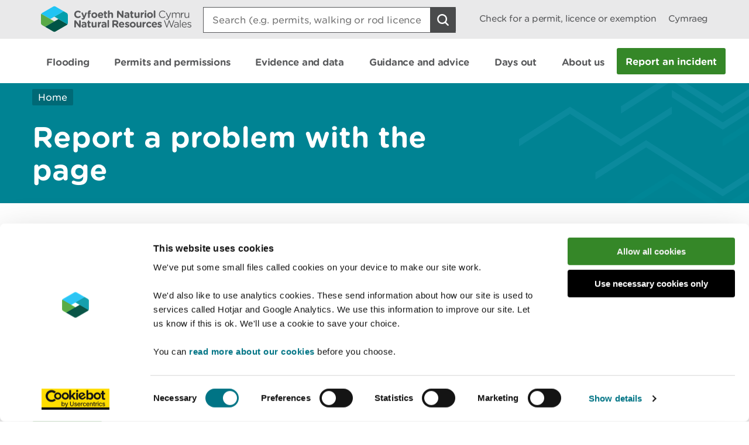

--- FILE ---
content_type: text/html; charset=utf-8
request_url: https://www.google.com/recaptcha/api2/anchor?ar=1&k=6LfsmX0nAAAAABTKH6-tELUP21KyaIHVoSEKcCiL&co=aHR0cHM6Ly9jeWZvZXRobmF0dXJpb2wuY3ltcnU6NDQz&hl=en&v=PoyoqOPhxBO7pBk68S4YbpHZ&size=invisible&anchor-ms=20000&execute-ms=30000&cb=c82926z2uqs8
body_size: 48510
content:
<!DOCTYPE HTML><html dir="ltr" lang="en"><head><meta http-equiv="Content-Type" content="text/html; charset=UTF-8">
<meta http-equiv="X-UA-Compatible" content="IE=edge">
<title>reCAPTCHA</title>
<style type="text/css">
/* cyrillic-ext */
@font-face {
  font-family: 'Roboto';
  font-style: normal;
  font-weight: 400;
  font-stretch: 100%;
  src: url(//fonts.gstatic.com/s/roboto/v48/KFO7CnqEu92Fr1ME7kSn66aGLdTylUAMa3GUBHMdazTgWw.woff2) format('woff2');
  unicode-range: U+0460-052F, U+1C80-1C8A, U+20B4, U+2DE0-2DFF, U+A640-A69F, U+FE2E-FE2F;
}
/* cyrillic */
@font-face {
  font-family: 'Roboto';
  font-style: normal;
  font-weight: 400;
  font-stretch: 100%;
  src: url(//fonts.gstatic.com/s/roboto/v48/KFO7CnqEu92Fr1ME7kSn66aGLdTylUAMa3iUBHMdazTgWw.woff2) format('woff2');
  unicode-range: U+0301, U+0400-045F, U+0490-0491, U+04B0-04B1, U+2116;
}
/* greek-ext */
@font-face {
  font-family: 'Roboto';
  font-style: normal;
  font-weight: 400;
  font-stretch: 100%;
  src: url(//fonts.gstatic.com/s/roboto/v48/KFO7CnqEu92Fr1ME7kSn66aGLdTylUAMa3CUBHMdazTgWw.woff2) format('woff2');
  unicode-range: U+1F00-1FFF;
}
/* greek */
@font-face {
  font-family: 'Roboto';
  font-style: normal;
  font-weight: 400;
  font-stretch: 100%;
  src: url(//fonts.gstatic.com/s/roboto/v48/KFO7CnqEu92Fr1ME7kSn66aGLdTylUAMa3-UBHMdazTgWw.woff2) format('woff2');
  unicode-range: U+0370-0377, U+037A-037F, U+0384-038A, U+038C, U+038E-03A1, U+03A3-03FF;
}
/* math */
@font-face {
  font-family: 'Roboto';
  font-style: normal;
  font-weight: 400;
  font-stretch: 100%;
  src: url(//fonts.gstatic.com/s/roboto/v48/KFO7CnqEu92Fr1ME7kSn66aGLdTylUAMawCUBHMdazTgWw.woff2) format('woff2');
  unicode-range: U+0302-0303, U+0305, U+0307-0308, U+0310, U+0312, U+0315, U+031A, U+0326-0327, U+032C, U+032F-0330, U+0332-0333, U+0338, U+033A, U+0346, U+034D, U+0391-03A1, U+03A3-03A9, U+03B1-03C9, U+03D1, U+03D5-03D6, U+03F0-03F1, U+03F4-03F5, U+2016-2017, U+2034-2038, U+203C, U+2040, U+2043, U+2047, U+2050, U+2057, U+205F, U+2070-2071, U+2074-208E, U+2090-209C, U+20D0-20DC, U+20E1, U+20E5-20EF, U+2100-2112, U+2114-2115, U+2117-2121, U+2123-214F, U+2190, U+2192, U+2194-21AE, U+21B0-21E5, U+21F1-21F2, U+21F4-2211, U+2213-2214, U+2216-22FF, U+2308-230B, U+2310, U+2319, U+231C-2321, U+2336-237A, U+237C, U+2395, U+239B-23B7, U+23D0, U+23DC-23E1, U+2474-2475, U+25AF, U+25B3, U+25B7, U+25BD, U+25C1, U+25CA, U+25CC, U+25FB, U+266D-266F, U+27C0-27FF, U+2900-2AFF, U+2B0E-2B11, U+2B30-2B4C, U+2BFE, U+3030, U+FF5B, U+FF5D, U+1D400-1D7FF, U+1EE00-1EEFF;
}
/* symbols */
@font-face {
  font-family: 'Roboto';
  font-style: normal;
  font-weight: 400;
  font-stretch: 100%;
  src: url(//fonts.gstatic.com/s/roboto/v48/KFO7CnqEu92Fr1ME7kSn66aGLdTylUAMaxKUBHMdazTgWw.woff2) format('woff2');
  unicode-range: U+0001-000C, U+000E-001F, U+007F-009F, U+20DD-20E0, U+20E2-20E4, U+2150-218F, U+2190, U+2192, U+2194-2199, U+21AF, U+21E6-21F0, U+21F3, U+2218-2219, U+2299, U+22C4-22C6, U+2300-243F, U+2440-244A, U+2460-24FF, U+25A0-27BF, U+2800-28FF, U+2921-2922, U+2981, U+29BF, U+29EB, U+2B00-2BFF, U+4DC0-4DFF, U+FFF9-FFFB, U+10140-1018E, U+10190-1019C, U+101A0, U+101D0-101FD, U+102E0-102FB, U+10E60-10E7E, U+1D2C0-1D2D3, U+1D2E0-1D37F, U+1F000-1F0FF, U+1F100-1F1AD, U+1F1E6-1F1FF, U+1F30D-1F30F, U+1F315, U+1F31C, U+1F31E, U+1F320-1F32C, U+1F336, U+1F378, U+1F37D, U+1F382, U+1F393-1F39F, U+1F3A7-1F3A8, U+1F3AC-1F3AF, U+1F3C2, U+1F3C4-1F3C6, U+1F3CA-1F3CE, U+1F3D4-1F3E0, U+1F3ED, U+1F3F1-1F3F3, U+1F3F5-1F3F7, U+1F408, U+1F415, U+1F41F, U+1F426, U+1F43F, U+1F441-1F442, U+1F444, U+1F446-1F449, U+1F44C-1F44E, U+1F453, U+1F46A, U+1F47D, U+1F4A3, U+1F4B0, U+1F4B3, U+1F4B9, U+1F4BB, U+1F4BF, U+1F4C8-1F4CB, U+1F4D6, U+1F4DA, U+1F4DF, U+1F4E3-1F4E6, U+1F4EA-1F4ED, U+1F4F7, U+1F4F9-1F4FB, U+1F4FD-1F4FE, U+1F503, U+1F507-1F50B, U+1F50D, U+1F512-1F513, U+1F53E-1F54A, U+1F54F-1F5FA, U+1F610, U+1F650-1F67F, U+1F687, U+1F68D, U+1F691, U+1F694, U+1F698, U+1F6AD, U+1F6B2, U+1F6B9-1F6BA, U+1F6BC, U+1F6C6-1F6CF, U+1F6D3-1F6D7, U+1F6E0-1F6EA, U+1F6F0-1F6F3, U+1F6F7-1F6FC, U+1F700-1F7FF, U+1F800-1F80B, U+1F810-1F847, U+1F850-1F859, U+1F860-1F887, U+1F890-1F8AD, U+1F8B0-1F8BB, U+1F8C0-1F8C1, U+1F900-1F90B, U+1F93B, U+1F946, U+1F984, U+1F996, U+1F9E9, U+1FA00-1FA6F, U+1FA70-1FA7C, U+1FA80-1FA89, U+1FA8F-1FAC6, U+1FACE-1FADC, U+1FADF-1FAE9, U+1FAF0-1FAF8, U+1FB00-1FBFF;
}
/* vietnamese */
@font-face {
  font-family: 'Roboto';
  font-style: normal;
  font-weight: 400;
  font-stretch: 100%;
  src: url(//fonts.gstatic.com/s/roboto/v48/KFO7CnqEu92Fr1ME7kSn66aGLdTylUAMa3OUBHMdazTgWw.woff2) format('woff2');
  unicode-range: U+0102-0103, U+0110-0111, U+0128-0129, U+0168-0169, U+01A0-01A1, U+01AF-01B0, U+0300-0301, U+0303-0304, U+0308-0309, U+0323, U+0329, U+1EA0-1EF9, U+20AB;
}
/* latin-ext */
@font-face {
  font-family: 'Roboto';
  font-style: normal;
  font-weight: 400;
  font-stretch: 100%;
  src: url(//fonts.gstatic.com/s/roboto/v48/KFO7CnqEu92Fr1ME7kSn66aGLdTylUAMa3KUBHMdazTgWw.woff2) format('woff2');
  unicode-range: U+0100-02BA, U+02BD-02C5, U+02C7-02CC, U+02CE-02D7, U+02DD-02FF, U+0304, U+0308, U+0329, U+1D00-1DBF, U+1E00-1E9F, U+1EF2-1EFF, U+2020, U+20A0-20AB, U+20AD-20C0, U+2113, U+2C60-2C7F, U+A720-A7FF;
}
/* latin */
@font-face {
  font-family: 'Roboto';
  font-style: normal;
  font-weight: 400;
  font-stretch: 100%;
  src: url(//fonts.gstatic.com/s/roboto/v48/KFO7CnqEu92Fr1ME7kSn66aGLdTylUAMa3yUBHMdazQ.woff2) format('woff2');
  unicode-range: U+0000-00FF, U+0131, U+0152-0153, U+02BB-02BC, U+02C6, U+02DA, U+02DC, U+0304, U+0308, U+0329, U+2000-206F, U+20AC, U+2122, U+2191, U+2193, U+2212, U+2215, U+FEFF, U+FFFD;
}
/* cyrillic-ext */
@font-face {
  font-family: 'Roboto';
  font-style: normal;
  font-weight: 500;
  font-stretch: 100%;
  src: url(//fonts.gstatic.com/s/roboto/v48/KFO7CnqEu92Fr1ME7kSn66aGLdTylUAMa3GUBHMdazTgWw.woff2) format('woff2');
  unicode-range: U+0460-052F, U+1C80-1C8A, U+20B4, U+2DE0-2DFF, U+A640-A69F, U+FE2E-FE2F;
}
/* cyrillic */
@font-face {
  font-family: 'Roboto';
  font-style: normal;
  font-weight: 500;
  font-stretch: 100%;
  src: url(//fonts.gstatic.com/s/roboto/v48/KFO7CnqEu92Fr1ME7kSn66aGLdTylUAMa3iUBHMdazTgWw.woff2) format('woff2');
  unicode-range: U+0301, U+0400-045F, U+0490-0491, U+04B0-04B1, U+2116;
}
/* greek-ext */
@font-face {
  font-family: 'Roboto';
  font-style: normal;
  font-weight: 500;
  font-stretch: 100%;
  src: url(//fonts.gstatic.com/s/roboto/v48/KFO7CnqEu92Fr1ME7kSn66aGLdTylUAMa3CUBHMdazTgWw.woff2) format('woff2');
  unicode-range: U+1F00-1FFF;
}
/* greek */
@font-face {
  font-family: 'Roboto';
  font-style: normal;
  font-weight: 500;
  font-stretch: 100%;
  src: url(//fonts.gstatic.com/s/roboto/v48/KFO7CnqEu92Fr1ME7kSn66aGLdTylUAMa3-UBHMdazTgWw.woff2) format('woff2');
  unicode-range: U+0370-0377, U+037A-037F, U+0384-038A, U+038C, U+038E-03A1, U+03A3-03FF;
}
/* math */
@font-face {
  font-family: 'Roboto';
  font-style: normal;
  font-weight: 500;
  font-stretch: 100%;
  src: url(//fonts.gstatic.com/s/roboto/v48/KFO7CnqEu92Fr1ME7kSn66aGLdTylUAMawCUBHMdazTgWw.woff2) format('woff2');
  unicode-range: U+0302-0303, U+0305, U+0307-0308, U+0310, U+0312, U+0315, U+031A, U+0326-0327, U+032C, U+032F-0330, U+0332-0333, U+0338, U+033A, U+0346, U+034D, U+0391-03A1, U+03A3-03A9, U+03B1-03C9, U+03D1, U+03D5-03D6, U+03F0-03F1, U+03F4-03F5, U+2016-2017, U+2034-2038, U+203C, U+2040, U+2043, U+2047, U+2050, U+2057, U+205F, U+2070-2071, U+2074-208E, U+2090-209C, U+20D0-20DC, U+20E1, U+20E5-20EF, U+2100-2112, U+2114-2115, U+2117-2121, U+2123-214F, U+2190, U+2192, U+2194-21AE, U+21B0-21E5, U+21F1-21F2, U+21F4-2211, U+2213-2214, U+2216-22FF, U+2308-230B, U+2310, U+2319, U+231C-2321, U+2336-237A, U+237C, U+2395, U+239B-23B7, U+23D0, U+23DC-23E1, U+2474-2475, U+25AF, U+25B3, U+25B7, U+25BD, U+25C1, U+25CA, U+25CC, U+25FB, U+266D-266F, U+27C0-27FF, U+2900-2AFF, U+2B0E-2B11, U+2B30-2B4C, U+2BFE, U+3030, U+FF5B, U+FF5D, U+1D400-1D7FF, U+1EE00-1EEFF;
}
/* symbols */
@font-face {
  font-family: 'Roboto';
  font-style: normal;
  font-weight: 500;
  font-stretch: 100%;
  src: url(//fonts.gstatic.com/s/roboto/v48/KFO7CnqEu92Fr1ME7kSn66aGLdTylUAMaxKUBHMdazTgWw.woff2) format('woff2');
  unicode-range: U+0001-000C, U+000E-001F, U+007F-009F, U+20DD-20E0, U+20E2-20E4, U+2150-218F, U+2190, U+2192, U+2194-2199, U+21AF, U+21E6-21F0, U+21F3, U+2218-2219, U+2299, U+22C4-22C6, U+2300-243F, U+2440-244A, U+2460-24FF, U+25A0-27BF, U+2800-28FF, U+2921-2922, U+2981, U+29BF, U+29EB, U+2B00-2BFF, U+4DC0-4DFF, U+FFF9-FFFB, U+10140-1018E, U+10190-1019C, U+101A0, U+101D0-101FD, U+102E0-102FB, U+10E60-10E7E, U+1D2C0-1D2D3, U+1D2E0-1D37F, U+1F000-1F0FF, U+1F100-1F1AD, U+1F1E6-1F1FF, U+1F30D-1F30F, U+1F315, U+1F31C, U+1F31E, U+1F320-1F32C, U+1F336, U+1F378, U+1F37D, U+1F382, U+1F393-1F39F, U+1F3A7-1F3A8, U+1F3AC-1F3AF, U+1F3C2, U+1F3C4-1F3C6, U+1F3CA-1F3CE, U+1F3D4-1F3E0, U+1F3ED, U+1F3F1-1F3F3, U+1F3F5-1F3F7, U+1F408, U+1F415, U+1F41F, U+1F426, U+1F43F, U+1F441-1F442, U+1F444, U+1F446-1F449, U+1F44C-1F44E, U+1F453, U+1F46A, U+1F47D, U+1F4A3, U+1F4B0, U+1F4B3, U+1F4B9, U+1F4BB, U+1F4BF, U+1F4C8-1F4CB, U+1F4D6, U+1F4DA, U+1F4DF, U+1F4E3-1F4E6, U+1F4EA-1F4ED, U+1F4F7, U+1F4F9-1F4FB, U+1F4FD-1F4FE, U+1F503, U+1F507-1F50B, U+1F50D, U+1F512-1F513, U+1F53E-1F54A, U+1F54F-1F5FA, U+1F610, U+1F650-1F67F, U+1F687, U+1F68D, U+1F691, U+1F694, U+1F698, U+1F6AD, U+1F6B2, U+1F6B9-1F6BA, U+1F6BC, U+1F6C6-1F6CF, U+1F6D3-1F6D7, U+1F6E0-1F6EA, U+1F6F0-1F6F3, U+1F6F7-1F6FC, U+1F700-1F7FF, U+1F800-1F80B, U+1F810-1F847, U+1F850-1F859, U+1F860-1F887, U+1F890-1F8AD, U+1F8B0-1F8BB, U+1F8C0-1F8C1, U+1F900-1F90B, U+1F93B, U+1F946, U+1F984, U+1F996, U+1F9E9, U+1FA00-1FA6F, U+1FA70-1FA7C, U+1FA80-1FA89, U+1FA8F-1FAC6, U+1FACE-1FADC, U+1FADF-1FAE9, U+1FAF0-1FAF8, U+1FB00-1FBFF;
}
/* vietnamese */
@font-face {
  font-family: 'Roboto';
  font-style: normal;
  font-weight: 500;
  font-stretch: 100%;
  src: url(//fonts.gstatic.com/s/roboto/v48/KFO7CnqEu92Fr1ME7kSn66aGLdTylUAMa3OUBHMdazTgWw.woff2) format('woff2');
  unicode-range: U+0102-0103, U+0110-0111, U+0128-0129, U+0168-0169, U+01A0-01A1, U+01AF-01B0, U+0300-0301, U+0303-0304, U+0308-0309, U+0323, U+0329, U+1EA0-1EF9, U+20AB;
}
/* latin-ext */
@font-face {
  font-family: 'Roboto';
  font-style: normal;
  font-weight: 500;
  font-stretch: 100%;
  src: url(//fonts.gstatic.com/s/roboto/v48/KFO7CnqEu92Fr1ME7kSn66aGLdTylUAMa3KUBHMdazTgWw.woff2) format('woff2');
  unicode-range: U+0100-02BA, U+02BD-02C5, U+02C7-02CC, U+02CE-02D7, U+02DD-02FF, U+0304, U+0308, U+0329, U+1D00-1DBF, U+1E00-1E9F, U+1EF2-1EFF, U+2020, U+20A0-20AB, U+20AD-20C0, U+2113, U+2C60-2C7F, U+A720-A7FF;
}
/* latin */
@font-face {
  font-family: 'Roboto';
  font-style: normal;
  font-weight: 500;
  font-stretch: 100%;
  src: url(//fonts.gstatic.com/s/roboto/v48/KFO7CnqEu92Fr1ME7kSn66aGLdTylUAMa3yUBHMdazQ.woff2) format('woff2');
  unicode-range: U+0000-00FF, U+0131, U+0152-0153, U+02BB-02BC, U+02C6, U+02DA, U+02DC, U+0304, U+0308, U+0329, U+2000-206F, U+20AC, U+2122, U+2191, U+2193, U+2212, U+2215, U+FEFF, U+FFFD;
}
/* cyrillic-ext */
@font-face {
  font-family: 'Roboto';
  font-style: normal;
  font-weight: 900;
  font-stretch: 100%;
  src: url(//fonts.gstatic.com/s/roboto/v48/KFO7CnqEu92Fr1ME7kSn66aGLdTylUAMa3GUBHMdazTgWw.woff2) format('woff2');
  unicode-range: U+0460-052F, U+1C80-1C8A, U+20B4, U+2DE0-2DFF, U+A640-A69F, U+FE2E-FE2F;
}
/* cyrillic */
@font-face {
  font-family: 'Roboto';
  font-style: normal;
  font-weight: 900;
  font-stretch: 100%;
  src: url(//fonts.gstatic.com/s/roboto/v48/KFO7CnqEu92Fr1ME7kSn66aGLdTylUAMa3iUBHMdazTgWw.woff2) format('woff2');
  unicode-range: U+0301, U+0400-045F, U+0490-0491, U+04B0-04B1, U+2116;
}
/* greek-ext */
@font-face {
  font-family: 'Roboto';
  font-style: normal;
  font-weight: 900;
  font-stretch: 100%;
  src: url(//fonts.gstatic.com/s/roboto/v48/KFO7CnqEu92Fr1ME7kSn66aGLdTylUAMa3CUBHMdazTgWw.woff2) format('woff2');
  unicode-range: U+1F00-1FFF;
}
/* greek */
@font-face {
  font-family: 'Roboto';
  font-style: normal;
  font-weight: 900;
  font-stretch: 100%;
  src: url(//fonts.gstatic.com/s/roboto/v48/KFO7CnqEu92Fr1ME7kSn66aGLdTylUAMa3-UBHMdazTgWw.woff2) format('woff2');
  unicode-range: U+0370-0377, U+037A-037F, U+0384-038A, U+038C, U+038E-03A1, U+03A3-03FF;
}
/* math */
@font-face {
  font-family: 'Roboto';
  font-style: normal;
  font-weight: 900;
  font-stretch: 100%;
  src: url(//fonts.gstatic.com/s/roboto/v48/KFO7CnqEu92Fr1ME7kSn66aGLdTylUAMawCUBHMdazTgWw.woff2) format('woff2');
  unicode-range: U+0302-0303, U+0305, U+0307-0308, U+0310, U+0312, U+0315, U+031A, U+0326-0327, U+032C, U+032F-0330, U+0332-0333, U+0338, U+033A, U+0346, U+034D, U+0391-03A1, U+03A3-03A9, U+03B1-03C9, U+03D1, U+03D5-03D6, U+03F0-03F1, U+03F4-03F5, U+2016-2017, U+2034-2038, U+203C, U+2040, U+2043, U+2047, U+2050, U+2057, U+205F, U+2070-2071, U+2074-208E, U+2090-209C, U+20D0-20DC, U+20E1, U+20E5-20EF, U+2100-2112, U+2114-2115, U+2117-2121, U+2123-214F, U+2190, U+2192, U+2194-21AE, U+21B0-21E5, U+21F1-21F2, U+21F4-2211, U+2213-2214, U+2216-22FF, U+2308-230B, U+2310, U+2319, U+231C-2321, U+2336-237A, U+237C, U+2395, U+239B-23B7, U+23D0, U+23DC-23E1, U+2474-2475, U+25AF, U+25B3, U+25B7, U+25BD, U+25C1, U+25CA, U+25CC, U+25FB, U+266D-266F, U+27C0-27FF, U+2900-2AFF, U+2B0E-2B11, U+2B30-2B4C, U+2BFE, U+3030, U+FF5B, U+FF5D, U+1D400-1D7FF, U+1EE00-1EEFF;
}
/* symbols */
@font-face {
  font-family: 'Roboto';
  font-style: normal;
  font-weight: 900;
  font-stretch: 100%;
  src: url(//fonts.gstatic.com/s/roboto/v48/KFO7CnqEu92Fr1ME7kSn66aGLdTylUAMaxKUBHMdazTgWw.woff2) format('woff2');
  unicode-range: U+0001-000C, U+000E-001F, U+007F-009F, U+20DD-20E0, U+20E2-20E4, U+2150-218F, U+2190, U+2192, U+2194-2199, U+21AF, U+21E6-21F0, U+21F3, U+2218-2219, U+2299, U+22C4-22C6, U+2300-243F, U+2440-244A, U+2460-24FF, U+25A0-27BF, U+2800-28FF, U+2921-2922, U+2981, U+29BF, U+29EB, U+2B00-2BFF, U+4DC0-4DFF, U+FFF9-FFFB, U+10140-1018E, U+10190-1019C, U+101A0, U+101D0-101FD, U+102E0-102FB, U+10E60-10E7E, U+1D2C0-1D2D3, U+1D2E0-1D37F, U+1F000-1F0FF, U+1F100-1F1AD, U+1F1E6-1F1FF, U+1F30D-1F30F, U+1F315, U+1F31C, U+1F31E, U+1F320-1F32C, U+1F336, U+1F378, U+1F37D, U+1F382, U+1F393-1F39F, U+1F3A7-1F3A8, U+1F3AC-1F3AF, U+1F3C2, U+1F3C4-1F3C6, U+1F3CA-1F3CE, U+1F3D4-1F3E0, U+1F3ED, U+1F3F1-1F3F3, U+1F3F5-1F3F7, U+1F408, U+1F415, U+1F41F, U+1F426, U+1F43F, U+1F441-1F442, U+1F444, U+1F446-1F449, U+1F44C-1F44E, U+1F453, U+1F46A, U+1F47D, U+1F4A3, U+1F4B0, U+1F4B3, U+1F4B9, U+1F4BB, U+1F4BF, U+1F4C8-1F4CB, U+1F4D6, U+1F4DA, U+1F4DF, U+1F4E3-1F4E6, U+1F4EA-1F4ED, U+1F4F7, U+1F4F9-1F4FB, U+1F4FD-1F4FE, U+1F503, U+1F507-1F50B, U+1F50D, U+1F512-1F513, U+1F53E-1F54A, U+1F54F-1F5FA, U+1F610, U+1F650-1F67F, U+1F687, U+1F68D, U+1F691, U+1F694, U+1F698, U+1F6AD, U+1F6B2, U+1F6B9-1F6BA, U+1F6BC, U+1F6C6-1F6CF, U+1F6D3-1F6D7, U+1F6E0-1F6EA, U+1F6F0-1F6F3, U+1F6F7-1F6FC, U+1F700-1F7FF, U+1F800-1F80B, U+1F810-1F847, U+1F850-1F859, U+1F860-1F887, U+1F890-1F8AD, U+1F8B0-1F8BB, U+1F8C0-1F8C1, U+1F900-1F90B, U+1F93B, U+1F946, U+1F984, U+1F996, U+1F9E9, U+1FA00-1FA6F, U+1FA70-1FA7C, U+1FA80-1FA89, U+1FA8F-1FAC6, U+1FACE-1FADC, U+1FADF-1FAE9, U+1FAF0-1FAF8, U+1FB00-1FBFF;
}
/* vietnamese */
@font-face {
  font-family: 'Roboto';
  font-style: normal;
  font-weight: 900;
  font-stretch: 100%;
  src: url(//fonts.gstatic.com/s/roboto/v48/KFO7CnqEu92Fr1ME7kSn66aGLdTylUAMa3OUBHMdazTgWw.woff2) format('woff2');
  unicode-range: U+0102-0103, U+0110-0111, U+0128-0129, U+0168-0169, U+01A0-01A1, U+01AF-01B0, U+0300-0301, U+0303-0304, U+0308-0309, U+0323, U+0329, U+1EA0-1EF9, U+20AB;
}
/* latin-ext */
@font-face {
  font-family: 'Roboto';
  font-style: normal;
  font-weight: 900;
  font-stretch: 100%;
  src: url(//fonts.gstatic.com/s/roboto/v48/KFO7CnqEu92Fr1ME7kSn66aGLdTylUAMa3KUBHMdazTgWw.woff2) format('woff2');
  unicode-range: U+0100-02BA, U+02BD-02C5, U+02C7-02CC, U+02CE-02D7, U+02DD-02FF, U+0304, U+0308, U+0329, U+1D00-1DBF, U+1E00-1E9F, U+1EF2-1EFF, U+2020, U+20A0-20AB, U+20AD-20C0, U+2113, U+2C60-2C7F, U+A720-A7FF;
}
/* latin */
@font-face {
  font-family: 'Roboto';
  font-style: normal;
  font-weight: 900;
  font-stretch: 100%;
  src: url(//fonts.gstatic.com/s/roboto/v48/KFO7CnqEu92Fr1ME7kSn66aGLdTylUAMa3yUBHMdazQ.woff2) format('woff2');
  unicode-range: U+0000-00FF, U+0131, U+0152-0153, U+02BB-02BC, U+02C6, U+02DA, U+02DC, U+0304, U+0308, U+0329, U+2000-206F, U+20AC, U+2122, U+2191, U+2193, U+2212, U+2215, U+FEFF, U+FFFD;
}

</style>
<link rel="stylesheet" type="text/css" href="https://www.gstatic.com/recaptcha/releases/PoyoqOPhxBO7pBk68S4YbpHZ/styles__ltr.css">
<script nonce="aNQoF-Xj0CdHhVoEeuyTmg" type="text/javascript">window['__recaptcha_api'] = 'https://www.google.com/recaptcha/api2/';</script>
<script type="text/javascript" src="https://www.gstatic.com/recaptcha/releases/PoyoqOPhxBO7pBk68S4YbpHZ/recaptcha__en.js" nonce="aNQoF-Xj0CdHhVoEeuyTmg">
      
    </script></head>
<body><div id="rc-anchor-alert" class="rc-anchor-alert"></div>
<input type="hidden" id="recaptcha-token" value="[base64]">
<script type="text/javascript" nonce="aNQoF-Xj0CdHhVoEeuyTmg">
      recaptcha.anchor.Main.init("[\x22ainput\x22,[\x22bgdata\x22,\x22\x22,\[base64]/[base64]/[base64]/[base64]/[base64]/UltsKytdPUU6KEU8MjA0OD9SW2wrK109RT4+NnwxOTI6KChFJjY0NTEyKT09NTUyOTYmJk0rMTxjLmxlbmd0aCYmKGMuY2hhckNvZGVBdChNKzEpJjY0NTEyKT09NTYzMjA/[base64]/[base64]/[base64]/[base64]/[base64]/[base64]/[base64]\x22,\[base64]\\u003d\\u003d\x22,\x22woo/w70uBFhqACpLXVxXw451wpzCuMKMwpbCqADDrsKow63DkGt9w55cw4luw53DqB7Dn8KEw5XChsOww6zCsjklQ8KbbMKFw5FnecKnwrXDr8OdJsOvccKdwrrCjUo3w69cw7LDo8KfJsOKPHnCj8O/[base64]/CvcOjw7rCuDDDhsOzJMOyEsKZw6cccVs7w7lhwogWVRzDgmfCk1/DqxvCriDCqsK1NMOIw58Swo7DnkjDscKiwr1Kwp/DvsOcMnxWAMONG8KewpcmwoQPw5Y1J1XDgxXDhsOSUA7CscOgbW1yw6VjUMK3w7Anw6F1ZEQlw7zDhx7DnRfDo8OVJMO1HWjDqzd8VMKmw7LDiMOjwojClitmLADDuWDCq8Omw4/[base64]/[base64]/wr3DgQzCuMOJA0jCv8Oww5dawr9+UXN4TSfDpV9Two3CgsOMZVMgwrPCgCPDvQgNfMKwTV97XhEAO8KZa1dqBsOhMMOTanjDn8OdVFXDiMK/wrFDZUXCjMKiwqjDkUDDk33DtFRAw6fCrMKXPMOaV8Kob13DpMOtcMOXwq3CoxTCuT9hwoPDqcK5w63CoEDDuC/DmcOYP8KyOkptH8Kqw6HChMK2wooxw6vDj8OcfsOrw5hUwowgYS/Ds8Kjw7wuUSB3wr4CCS7CjBbCkjHCrEZ/w5IrfMKXwrjDsg5AwopRNDrDvDzCscK8NXdRw4YQRMOywosfYcKfw7MMAknCkWLDmjJFwqjDjsKkw6EKw4hwNDbDisOxw7TDny4Owq3Cvi/Do8Oee1t+w519FMOiw4RfL8OkSMKFVsKRwofDpMKhwp4qY8KAw4kOISDCuCEgEXPDkSlybsKgRMOgMgMdw651wrPCv8OBT8O/w7jDgsOKdsO3fcOQWsKNwqjDoFjDlC5SbzkawrnCscKtJcO8w5rCrsKoOGkHbU1UEsOYYX3DtMOec2jCt3spVcOdw6vDosOUw5ZQTcKQO8Kqw5o7w5oFSRLCusO2w5LCisKZcDNYw7V4w6DDgsKxVMKIEMOHTcKDF8K7I0g+wqY1WCVmIAjCv2pAw7/[base64]/w41xwotqJsKOPj3CjSRawr/CgsO5wqDCkC7ChkMoccKxdsKJJMOnccOFOUzDhCclOSkeaGHClDdEwpfDlMOIB8K7wrAgZsOIJMKJPMKGTHhaWSZnFi3Dol43wrpRw4vDhFtoW8Kow5nDncOtAMK2w7RhO00VHcOXwpDCvgzDjCHCgsOraVB/wpU+wpZlVcK5bRfCosKNw6HCvw7CuURyw6zDk0bDgADCtDN0wpzDv8OOwqYAw5oracKkJ0zCjcKsJsOpwqvDjR82wpHDgMK0Kw8wccODGEo/YMONQWvDscKuw7fDmU11HxUqw4XChsOqw6pgwp/DkXzClwRZw6PCiAdGwp4YbBAPVmnCpsKdw7PCk8Kcw5I/OC/CgRh8wrxHNcKmacKQwrnClicrfBbChEjDjFsvw4UIw6XDmwV2XnR3DcKmw6xSw4ApwqQ+w6rDnRXChzPCqsK/wo3DlggPRsKdwrXDkT8eQMOOw6jDlcK/[base64]/w6lgQcOmUcKVw67DjnnDm39NdFzDnhDDmsK7O8KLaTcnw6oKIiTCsWVIwr8cw5/DqsK4K0TCk0/Dp8KLFcKhdMOlwr88VcOnesKpUUHCuSFDP8KUwrTCnC0Vw6nDssOUb8OqDsKCEXp4w5Zyw4Bsw4kBAioEdRPClQHCusORJBA1w5PDqMOuwoDDnjpTw48RwqPDvwvDjRYSwoDChMOhDMOnHcKRw4I3AcKrwp8CwqbCp8KoagEoV8O0CMKSwpfDkkQUw74fwpfCiU/DrFBDVMKEw6IRwrAiDX7DlsOmdmbDhWAWRMOYC3PDhl7CnUPDtTNJEsKcIMKNw5/[base64]/[base64]/CG/CrsOhGFlvw43Do8OZwr/Cn1LDr3cPw4oKfsOgH8OyYmQJwr/[base64]/DlcOtIsOyCUrDlMKERMOnw7ZiUG0BUxo1G8ONTyHCuMOBSMKqwr3DsMOTSsOSw4JPw5XCmcK5w4lnw7MvIMKoIXNKwrJZfMOZwrVFwoopwp7DucKuwq/[base64]/CpznCqXpJBsKWFMKBbcKvDsOJd8O5w6cKIV1aEBDCh8OIShrDvsK+w5nDnjXCrcOAw746bl3DrkjCmUB5wqgCJMOXRcO4wow5WQgiEcOHw71Zf8KVUzfCnALDqCd7BwsVOcK8w6MvUcKLwpdxwpZQw73CuHN0wq1fXjjDosOubcKOMwDDvzFqB0/DrFTChsO4WsOqMTxUenbDusOAwo7DryPDhB0xwqHDoHvCk8KLw4jCr8OZC8KCw7/[base64]/DjsOSw74Gw4F1B8ODVsKGIcKPw5jCr8KDw53CmkDCqQDCr8OzVsKYwq3DtcKjbcK/wpJhBGHCuwnDgHgKworCuRVcwqLDqcOIGcKMecODLnnDjGnCssOsF8Obw5Bcw5fCqcKmwrHDqggUAcOmCnjCgWzDjAPCqlHCuUJ4w7RAPsKrwo/CmsKqwrxSO0/[base64]/LMKGw5A0SsK8w6E8wq7CgH9gN8K3wo/CsMO/w6ZFwq/DmRDDv3kgNU1kVkfCu8O4w7R1AVoRw6vCjcKBw7TCgDjCnMOSVDU5wpPDnWQMQ8KZwpvDgMOtKcOWBsO/wobDlRVxAmjCjzrDgsOJwpzDqXbDicOtIzjCnMKGwo4kQGzCsmjDtl3DkgPCiRQCw5nDvWRjbhkHasKiVzwxXj/CnMKiR3wuYsO+CcODwo8bw7VTcMKvZ2wewqfDrsOyEw7Dq8OLMMKxw6sMwpgzZiV8wojCqQ3DgDBCw41ww4IWA8O3wr5qZjbCnsKDe0EVw5vDqsKrwpfDlsOIwoTDik7Dtj7ClX3Dg2DDoMKaVGjCrF8VGsK/woN/[base64]/DucKJWsOlwocxOmHDq8KFV2vCosK+CRs+csOoEsOfHMKIw6jDu8OXw41vI8OBEcO3wpsbKXLCiMKnaWXDqDcTw6htw4xqByLCh2J9wpwvSxfCtGDCrcOgwqoEw4pWK8KQIsKfc8OtSsOZwpHDo8Ohw5/DokBCw6B9G3tLDFQEPsONY8KXK8OPBsOGfQUGwr8QwoDCicOfHMOjZcOowpxZPcOtwqU8wprCucOKwqQIw54rwrXDpTEiQAXDpcO/VcKRwovDnsK/PcKieMOhI2jDnsKxw7nCqD15wpLDg8KgKcOsw7sbKsOTw5vCmgxbDV88wogTdWbCn3dkw73Ck8K6wrZywo3DvMOhw4rClMKALjPCgTLCnlzDjMK4w4lqUMK2YMKbwqh8LTrCvkzCllQ6wpx8HDTCtcK/w5vDqTp9AgVhwptGwqxSwoVjNhPDlkXDt3tHwq8+w4EPw41zw7TDlXvCmMKOwq3DvsOvWBklw7fDslbDscKDwp/CjDnCh2lzTmpgw4/[base64]/Djxohwr8JwoHDg8KRwpJOIVUsc8Osw4V6wpgwZzlIPMO4wqgXJXUGZzHCn1XCkDVawonDmWTCusOWelZyZ8Kkwq3ChS/CoyZ6CQbDhMO/wpAYwp1fNcKhw7jDicKGwqzDvcO3wpHCvMK/AsOawo7ClwHChcKMwrEnTsKoA3VcwqTCiMORw4/ChkbDomNUwqvDskxGw4sfw5LDgMOoKVTDg8ODwphWw4TCp2s5ACTCvlTCqsKPw5PClMOmHcOrw55GIsOuw5TDlMO8Wh3Dp3nCk1YJwo7DkTLDp8O8Om8cPn/[base64]/CkcOwCcOJwo/CjFBBw5nCg1/[base64]/CvsKZDz7Dr34FT25tAgs6wpsJwo/[base64]/w7HDlgRIIUZXw49WZcKGwrkIwpbDnDHDjy/DpF5dCzvCuMKpw6jDoMOhTSbDo3LCgSTDrC/CjsKQccKsEMKtwrVCDcKxw79EcsK+w7M6NsOZw5A3Ikd3dTnCvcO/[base64]/DtsOmT8KPPDFPORzDv8OQQcO3w6PDjsKrwql3w7DDijE7G1XCgCgFTQAPP3JBw7E+CMO4wpdpUCPCjgrCiMOIwp1VwrdNNcKIOWXDthAgXsKzfjV0w7/ChcOuRcK/d3UDw7VYTF/CksOMfijCgTVGw63CuMOcw7ICw7zDqsKhfsOBYFDDi2PCscOww5XCsDkHw5nCi8KSw5TDhBU1wolxw7gsRMKDPsKpw5jDj2dWwosowrfDsBp1wrfDjMKtYyrCucO0GMOPGj0tIE7DjRZlwr7CosOGf8O/[base64]/CnkZAw4ppwrVtOFrDmSXCv8KIw5p5cMO/wpvCscK6LBwJw5RDQx0/[base64]/DsMO/ScKoesKzDWgew6lswqQmAcOhw4nDjy/DgBdbLMK6ccK8wqXCmMKuwpfCg8Obwp3CqMKJf8OKMgYdDsKjMkXDosOkw5RXTB4cAnXDr8Kqw63DhTJPw5hTw60STDHCo8OPw77CrcK/wqBDNsKpw7jChm3CpMOwERNQwrjDnF1aEsOjw4JOw7lnSsOYfg9PHnlZw6g+wp7CiEIjw6jCu8KnF1nCn8Kow7TDrsO8wr/DosKzwq1zw4RZw7nDui9vwo3CgQ8EwqPCicO9wqwnw7bDkgUdwoTDiFHDhcKKwqYzw6Q+QcOdWiVzwrTDpRPCsE3DlFHDonDCosKCIFFpwqcdw7DCpifClcKmwoohwoM2BcOgwo7Di8KTwqnCuyUbwobDpMOrIwADwojCryZLc3Nxw5/CmhIUCTfDiSbCnzLCvsOswq/Du0jDr3/CjcKnAUtMwpXDlMKRwq3DssOsBMObwoESUgHDuzE0wqDDgWcvEcK/T8K1XA/CncKiIMOlXsOQwqVow4nDolfCoMKOCsKbe8Obw78vNsOVwrNFw4fDnsKdLUAmbcK7w4RjQ8O+S2PDp8KgwotTf8O5w5TCggHCijY8wqcawrJ6e8KfRMKLPSjDlG9kesKMwpbCjMKZw5fDkMOZw4DDry/DsX3Dm8KJw6jCusKFw5rDggrDpcKgSMKJSn7CisORwr3DocKaw6rCkcOBw64PMsKhw6p/bzZ1wrJwwoFeLsOgw5bCqnHDq8KiwpLDjMOiF0BQwqAiwqTCvsKPw7o1C8KcAUXCq8OXwqXCr8Odwq7ClCTDkALCvsKDw67DusOqwrRUwrdOLsOzwqgOwpFxeMOXwqcYWcKVw51BV8KfwrY+w5dqw4zClD3DtQ/Cn1bCtMOvL8KBw4VPw63DnsO6D8OZDz4VEsK4XBBseMOAJMKcasODMMOQwr/DqGjDlMKmw4XCiCDDiH5YaB/CpCoIw5Vmw7RpwpPCr1vCtxTDsMKOTMOXwqtJw7/DlcK6w53DqmtEdcKpCcKvw7bDpsKhJxFIOHTCk3wgwpvDokFww5HCvEbCnHhLw7sbFV/CmcOWwoMxw7DDgHg6GsKJM8OUO8OjQV4GHcK2LcOCw6R/BVvDoU7DiMKORX4dCh5rwpwBCcOBw7p/[base64]/DgcOLVsO5w4h8fhxOBDDDmcKmOkbCh8OKGFd9wrvCm39LwpfDucOITMKJw6LCpcOsYnQpLsOLwpk9RsOXTnUhHsO4w7vDkMOyw6vDtMO7KsK2wpd1BMK4w4DDiQ/DgcK8SFHDqTgFwqtCwrXCnsOKwoJeHmPDm8OnVQlgDCFow5jDo11lw4TCo8KYZ8OPPlpMw6RAMcKEw7HCssOIwr/CtMOmWENwBjBaKnkawrDDvVhFI8OiwrUrwrxLYMKgK8K5BMKpw7/DjcKqNMKpwqTCvcKrw7gtw4cnw5opT8KsUzJLwqfDgsOmwo/CkcOgwqfDpmjCi13DtcOnwppIwrvCv8KdcsKkwqY9fcOcw77Cmj8HBsK+woYow68NwrvDpsKhwodOKcK9TMKawq7Dl2HCtlDDiGBAangHCWHDh8KhHsONWH9sCxPDjHJMJhszw5slRWvDoAU6ADzDtSdfwp8twp9YY8KVZ8OUwqbCvsOuZcKnwrAYBDtAfMK3wr/DmMOUwop7w5YZwovDpsKIf8OEwpFbacKLwqIBwq3CicOWw5dOKMKEN8OhW8O1w597w6Rqwoxow4TCsHYmwq3CocOew7lXKsOPHWXCkcK6aQ3CtEXDjcOPwpbDgSsPw4zDgsOdZsOAPcODwqowGGRHw6TCgcO+w5w2Q3HDoMK1wo3Cs2Q5w5DDg8OdaA/[base64]/CjhRxGW/DlcKAeV/[base64]/CqDjDosO7IcK2JMKJMcKvw6rDrcKRw6HCsRzCvAwCPXpAWgjDmsOtEcOXAMOQPcK6wp1hfWZjCXDCiSbCg2x+wrrCgkZccsKtwq/DqcK1w4F0w6Fkw5nDnMKFwp/DhsOvF8KRw4LDo8O1wr4YSADCkMKrwq/CrsOcMTrDgcOTwoPCgcKdIwrDqDkiwqlyJ8KjwrzDhHxEw6EGZcOsbScjTHFFwoTDsWoWIMOFQMKmIH8eU1JLKMO1w7HCgcK+acKLJjE1GnHCuQAdci/CncKWwo/CvhrDm37DrMOSwofCqCjDjQfCnMOQUcKaIMKcwqDCh8O/[base64]/wqDDkWTDjsKOMkwMw53DuTx4esOMwrHDt8OywoLClkbCv8K3bj5rwo3Ds18gD8O4wrcdwo3CocOswr57wpJ2w4DCnFJMMRDCrcOfXRFWw6LDucKoMUNuw67CrEPCpjstaTjCinQ7GRTCkmrCgRpTHW7CssOtw7PCnQ/[base64]/fHTCo8KgwpJRYi7DsMO6wqvCl8KLw7oPwofDi8Odw4TDn1PDr8Kew6rCmDvDncKzw4XDp8ONOUzDr8K1DMObwqQxW8OvBMKYGcKWBRtWwrs7CMOoLl/CnHDDnU7DlsOYTg7Dn0bClcOKwqXDv2nCu8OdwrksP1ENwoh/wpgowo7CmcOCdsK9JcKPfjLCucK0b8OLTRVVwoTDvsK/[base64]/WcOHw7nDt3VIOE3ChEk9w5BlVMOuw6ZVfEDDg8K8Djc0w5hiX8OSw4/ClsONAsK+QcO3w7vDrcK7YiJjwo02RMK4a8OYwqTDtXfDqcOnw4TDqgITcMOiCxvCpBgxw75kbG5SwqjCgA5Nw6vCt8OFw440AcKnwq/Dh8KYNcOKwprDp8O0wrbChT/ChFdifWDDlcKMCkNNwp7DosKuwrFaw73CisOPwqnCq0d/UEMywrg5wr7CoSwlw4QQw7MQwqbDpcOJdMK+XsOfwpfCqsOFwojCukRGw7bCiMOdYAMdFcKKJzTDiyzCiznCjcKtUMKpwoXDhMO9U3bCu8Kew7M/A8Kdw5HDtHDCt8KtKVjDsGjCtC/Di2zClcOiw4pew6XCiDzDhFI1wr9cw5BsAMOaWsOEw54pwoRVwr/CjFvDjm4VwrnDiAfCj3bDmg1fwpbDl8KpwqV6bAPDpgnCm8OAw5gfwovDscKKwqzCmkfCo8OTwqPDr8Ouw5BICQfCs3LDpQAOPUzDpGEZw5Ikw43CpX3Cl2TCgsK+wpbDv3gkwojCmsKjwpYxZsOWwrJPbRDDn1sCTsK/w6sXw5HCp8O1woDCoMOEe3XDp8Kaw77CmDfCt8O8ZcKdw6zDicKGwoHCjE0ABcKOfXl7w65Hwrhxwow9w7J9w7vDg3AVCsOnw7Jfw5hSI2YMwpTCuCPDo8KlwrbCujDDjsKsw4jDscORRl9MOVNZPFQhK8OZw5DDkcKOw7NyKmcABMK+wqkrck/Djm9HfmTDtjoXH3Y3wqHDj8KrDC9Yw6Bvw5dTwrvDiR/Dh8KyFHbDq8ONw7Z9wqoCwrUEw7HCslFNHMOHOsKGwp8FwogII8O5EjEAZybCpCrDgsKLwpvDm3kGw5bDqWbCgMKRNlvDlMOhDMOXwok7LkvCvksuYFLDlMKjOMOQwqYJwopVIQ9Ww47DrMKjD8OewoJewq/Dt8KjDcOaCxI0wrZ4dsKowq/ChjLCq8Oia8O7QnTDpmBRKsOEwq4bw7PDg8OPJFVAdF1FwrQlwrMtDsOsw7gdwpfDqVJYwoTCi0JlwpTCoj5bTMK9w4XDlMKyw7nDuSNSHWvCvMOBXBJ8ZcK1AQ7ClFPCkMO+d2bCgxYAOlrDmmfCksOTwpjCgMOmAEDDjT09w4rCpj4cwo7Do8KWwoZkw7/DpSsKBA/DlMO4w7pXLcOPwrHDoHPDqcOHbCDCrkVKwp7CosKgwrw0wpkGbsKQCn1IdcKCwrkvScOGU8OdwoXCr8Oww6nDtxBOHcK2QMKiUj/CgWJpwqUZwo4iUMOdw6HCmwTCjj9vEMKNEsKTwpsmD2Q1Uz1ufcKZwoTCkgnDq8Kzw5fCrAgCOwMUQhpfwqMIw6TDrWRuwobDjQvCqw/DhcOJHsOnOsKVwoh/TxrDg8KXGV7DscOewr3Drk3Dp0M4w7PCkjkPw4XDhxLDusKVw4pCwpbClsOWw5RXw4cFwpRWw6gHN8KfIsOjEEXDlcK5NX4uccKww4giw57DgGTCtAVtw6/Cp8OEwolmG8KhCVDDm8OIHcOWcy/CrGbDmMKUdC50JzfDnsOFGmLCksOBwpfDjUjCrDjDlcKdwqtLMT8PVMOPWnpjw7Mrw5RsTcK3w59AU3jDhcOGw5bDucKFWcOAwoZSACvCgUrCv8KxScO8w6TDmsKgwrrDpcOdwrXCsWRowrsedE/DnRh2UDLDkjbCnsK1w4HDi08Nwqxtw78gw4UjWcKMFMOaBSfClcKww4NwVCUDWcKeIBgfHMKLw5l8NMOVJ8OzKsKLZD/CnVBMEcOIw69PwofCicK/woXDm8OQfAsRwoB/E8OXwr3DjcOMJ8KuEMKow584w6JXwq3Cp0DCh8KYTj0Qd1HDn0nCqmg+WXZXWFnDrEnDp17Dj8OIUwcEb8KcwpXDjnnDrTXDoMK6wrHCu8OHwrJJw7B3GWzCpF/CuB7DngjDgw/CmsOePMKcYcKUw4fDsT04U1vCnsOVwrhAwr9beiHCkB0/ITVMw4VSBh1Hw5wQw4nDpsOswqNZSsKKwqNZLUJKeU/DksKRN8OSBMOSXyRKwqVZMsONdmZBwq0rw4gCw5rDvsOUwoIMdSLDvMOKw6DDlQRCOwhcc8KlCmbCusKkwqFCYcKUa1AOSsO6ScKew5IUKlkdUMO+QXTDviTCh8KXw4PCjMOyacOtwoM+w4/DusKQKS7CsMKsR8O4XiBaXMOxDjDCmz8DwqfDqwXCiWfCjCPChwjDtBI4wpvDjizDjMO3GzU9OMK1wqMcwqY8w4DDkURhw7RhNMO/WjbCrMOKO8O1TUbCqDHCuTcpMQwnGMOoNcOCw5M+w4BkGcOjwoHDpm0eIW/DvcKgwoR6IsOMRyTDusOIwrjCpMKNwr90wpJ9XCUZCEXCiy/Cj2PDglHCp8K0JsOTesO/TFHDhcOXaQrDr1pIen/DkcKVGMO2wrYRElUgVMOtXcK3w64eTcKcw5nDsBMtAQHCsjdtwoQqwrXCg3bDoABKw4pLw5nCsnjCisO8bMKEwpvDlTERwr/CrVZoP8KLSmwAw6lIw7oAw7FPwpFWNsOcPsOdCcOAPMO2bcOFw5XDkxDCtnjCuMOawrTCo8KVLHzDggFfwrXCvMOQwp/CscKpKiZAwoZQwpLDsRR/H8OYw4XChg1Lwplcw7A8TMOxwqLDoEQpVA9vO8KbP8OIwqIkEMOUeW/DqsKoacOIHcOjwqoPCMOAQcKrwoBrTh/DpwnDpgEiw6VOQVjDg8OgY8OawqYNVMK4dsKwLVTCmcOrRMKFw5/Cs8K+IkVZwpNvwoXDiXRUwrTDtTFTwrHCpcOnJlE0fg5CYcKoMD7CjUNsUEhcIRbDqzfCncOvF00Nw6BuRcOJP8OWAsOww5Mxw6LDr19WYwLClDkGdh0RwqFeSzLCt8KvDH/CsmdBwohsCCIRwpTCpcODw4HCk8Oiw5Row4rCszdNwoLCjMOAw4bCvMOkbVNxG8OoegHCnsKybcOzbDLClSp0w4PCusOQw6bDp8Kww5MtXsO+J3vDgsOQw7oTw4fDnD/DkcODbcOtIMOrXcKhQ2dvw5cZWsOhcF/DvsO2I2HCnmfCmCk9YsO2w44gwqVMwrl2w59HwplMw4EDDAk9w51Tw7YXGH3DjMKJUMKDb8K8YsKSTsO5PkTDvBJhw4sRIVTChMOzGG4BS8KsRW3Cs8OVccOVwqrDrsK8YzTDs8KmJErCpsO8w53CmsOuw7UHc8KmwoAOED3CmQLCn0/CicOxYsKXMcOnJUBGw7zCil0rwq/Cry9KeMOqw6caP1UAwq7Dk8OiJsKUJxYKbFXDjcK3w5V6w4vDg2jCqHzCsy3Dgk9dwonDr8Ozw7MMIcORw6/CnsKcwrkxXMK2wozCoMK5VcOHa8O6w59EFD9OwpzDilrDtsOJU8OEw7A7wq1fQsOOTMOCwrQTw4Yoby3DgBxXw5vCjRIpw4MtFBrCqMK/w6TCu1vCmxpqasO/DhHCjsO6w4bCi8K8wrXDskZBAMKkwokqcA/DjcO/[base64]/[base64]/CpMO8f8OUwqFZa8KifR7Cn8Ojw6LCqgfDpsKww53CgcKQCsOeLWJXRMKPAToIwopSw5XDohdVwqxLw64cYy7DssKpw55/EMKNwpTCnyxQbcOXw5TDmD3CpR0swpEtwooeEMKncHo/wqPCu8OED1Jsw6wRwqHDqGhxw63Dp1U9TgLDqBUOScOqw5LDgn44AMOUdBMvFMODbTYuw7fDkMK3JmfCmMOQwpfDilMQwobDs8Kww44Rwq7CpMOuM8OSTX5KwqvDqCnDrF8WwonCs1Vgw5DDk8K3dhA6acO1AU5aKm7DoMO/IsKfwpXCkcKmVkM+w5xlX8KiC8KJMsO2WsOoPcOLw7/DrsOWJyTClAkAwp/Cv8KaXcOaw4h+w7LCv8KkAgA1bsOzw6DDqMOWQxppc8OOwo5+wp7DrHXCnsO8wpBTTMKBZ8OwBcO7w6zCvMO8AHJQw4ptw58AwpzCrkvCnMKeIMOaw6TDmz1fwq5/wqBywqNbwrDDjlnDuHrCk159w4XCg8OhwqnDmQ3CqsOWw53DhX/[base64]/UMKCTzTCrcKcw6XDocOgO8O/Th3DmcO5wqLDu2bDjMOEw4Uiw50WwonDlcKhw74XMSkUacKpw6sIw6DCogwnwq0GTcOZw48Hwr4NKMOWS8Kww4DDpcK+QMKcwqgTw5bDoMKkeDUhMMOzDCjCjsOUwqlDw5xXwr0AwrfDqsO9a8OTw5bCnMKwwqlgXU/Dp8K4w6HCpMK/Gyhgw47DocKsF13Cu8OCwobDusO+w5TCqMO0w6MNw4XCkMKUNsOBScOnNw/Dv1LCjsKbYC7CpMOJwo/DtcO2FUgEOkAAw6lpwopLwohjwo5TFm/DjmzClB/[base64]/w5nDrj9IOwAUwrLCrAx2FikvIgRqb8Osw73Dlj0wwr7CnG5twrYEesKxFcKowqPCp8OqAyXDhMKzFGwswpfDiMO6VC0Aw4pMfcOywrPDnsOowroVw7Z1w57Dh8K2FMOzB2EYPcOhwpsKwq/CscKhTMOSw6XDjm3DgMKOYcK6Z8K7w7dJw7vDhWh5w4zDoMO6w6vDjkPChsO/b8KSKmFXeR0jfwNPw6BaW8KLDsOGw47CgsOBw43DqQfCvsK0KkTCllrDqMOgwr03Hh8/w75iwoFdwonCt8OUw4HDvcK1esOtC3c8w5kRwrR7wrsIw63Dq8OecR7ClMKyeU/Cox3DgSLDhcOxwpLCvcOhUcKIbcKcw6lqAcOSO8ODw4slICHDnj7Dn8O9w5vDh1geG8Kqw4YBESc0QzEFw7/CtQbCmn9zO3jDhEzCo8Kfw4vDgMKWw4PCgmYvwq/DiFjDo8OEw57DpD9lw4xDaMO0w7HClm8GwrTDhsKiw4RZwrfDrivDtn7DkEXCh8OGwqfDij7DjsOOXcKIQwPDjMK8Q8KpOkp6TsKmUcOlw5TDrsK3VcKewoPDjsK/e8Oaw54mw5fDu8KIwrB/F3jDk8OLw48GG8OKOWrCqsOgADrDsyg7KMKpEHTDmQMdWcO0D8K5asKsQDEcdDojw4rDg3EDwo0NDMOnwpXCncOpw5Zlw7J8wqTCvsOCJsOww5Frcl/Dl8OwIsO9w48Sw4gSw4PDosOzw5kwwpXDvMODw5Vjw4/[base64]/[base64]/DthZpHsKuwqZlCcKDfG7DhcOZwp5VwpfDiMKVGx/[base64]/CvUJZw4jDnGXCv2TDsn4ywq3DjcOKw4/[base64]/Cr3ReccKyJjnDqSdMOMO3ZMOIwpdiFcOydMOSbsO/[base64]/CnMOuekUuOTbDkcODw7xjBxwHw5MawpLDoMO8fcKhw7tow67DhQfClMKawqbDqsKiXMOPWsKgw4TCm8KQFcKIasKbwoLDuhLDnmLChUZdOSnDh8O/w6rDsijDoMKPwrxqw6rCiEc8w7HDkjIVTsKTbHrDi2TDkAbDlSfCjsK/w7Y9WMKOS8OmNcKBbMOfw5XCtsK0wo8Zw45Fw5E5TkjDrlfDssKHS8ONw4Exw5rDqWbDg8OACmA2JcOBBMKyIl/CrcOANmRfNcOjwrxSOWPDuX1JwqoLc8K1GnQQw4HDkXTDrcO7woFxHsOZwrbCmkoMw5hadcO+BATDhFvDmwMMagjDqMOdw7PDix4ZSX5UHcOSwqMnwpd8w73DtEksOx/CoDTDmsKyYQ3DhMOjwoAqw74SwoAswq96csKjc1RXesOCwqrCk2RBw6fDtsK0w6J2a8KUe8OQwoABw77Clw/ClcOxw4TDnsKAw4wmw6HDpcOidBVwwozCicOZw6VvDMOOeHotw4QsN0jDgMOnw6ZmdsOgXDZJw4/Ci0lAL0V2KMKJwrvDo3lRw6YjU8K+I8K/wr3Dul7DiAzCncOkBMOJT2rCicK4w6/DuU9Iw5QOw7IlA8O1wpAYZErDpFACCTUTCsOYwojClR03S0oOw7fCoMKeYMKJwpvDiS/CinbCiMOHwp0GdjtBwrALFcKgKsODw5HDsUACfsK2woZCb8OhworDpxDDtnXCuFoDVsO3w441w4xCwrxnVVbCtcO0CXIuF8KZUWEzwqg0FW/Cr8K/wr8DcsOwwpM+wpnDrcOmw4Q7w5PCpD3Dj8OXwr00w6rDusKUwpxkwp0+XMKcHcKlGiJ3wpnDo8Knw5jCt1LCmDx+wo/Chn8KacKHCGRow4pewo4KIEnDnTRcw7QDw6DCk8KPwrzDhERkN8Orw6nCh8KCDsOCAsOVw7EawpbCj8OJa8OpOsOvZ8ODdmPCvUxUwqXDpcKSw77CmxjCn8OZwrxfUynCu2hhw4Aif1HCgXvDhcOSYwMva8OWasKmwr/[base64]/woBRwrnChWcRwpLCjAgCG8K9wr7CsMKfK3jCicOhNMKfWMO+Bht+MV3CvMKxCsKgwqJbwrjCsRMhwowLw7/CpcKGVWlAYTEnwqfCrhzCpWHDrQjDgsOqQMKewqjDhHHDo8KOWE/DsjQgwpUJX8KSw67Dr8OfLMOJwpHCl8K5ByfCpWfCiRvCtXvDqFgYw58fGsO5SMK8wpQ/fsKwwpDCpMKgw7JKMlLDosORB0xaMcOma8O7CRzChm3Cu8KNw7EaaEPCnww8wocUDMONfUF3wpvCjsOOKcO1w6TClwJAP8KKQVE5ZcKpGBzDs8KDdVrDiMKXw69tasKVw6LDlcO3JnUjPyHCg3U/esK4VA7Dl8Ofw6LCrsKTDMKEw6UwXsOOdMKzb0EsHRbDlgBrw6MMwrzDmsKGMsOed8KMbnxuJBLCkAg4woLCvUPDpiFzc0I+w5F9a8K+w45GAT/ChcOFO8KtbcOaLsKra2FhchPCpnrDu8OOI8K8X8OMw4PChTzCq8KSeHseLljCocKiIDsuMDcHZsKXwprDiz/CtCjDpxsxwokHw6HDgQLDlQFNZsOGw5fDsUHDpsK/Pz3DmQFvwrjChMO/wqx8wqEMe8OJwrHDvMOJP29ZYC7Cng8XwogBwrtbAsKww5LDp8OOw40Nw7gsfykoSQLCrcK0PgLDr8KzWsOYfTvCnMK1w4jDssOEacOQwp8cVwMVwrDDg8OjX1LCqsKkw6bCj8Ouwro8K8KqRH0uYWxOAsOMVsKyasOIemjCqFXDiMK6w6dKZT/[base64]/CrcKKFsKTwpbCucKSXArDnMK/w5/ClzXDtFEMw4nDlC8sw4ZUTzbCicK/wrnDm1DCk0nCucKSwp5dwrwHw65EwqYaw4LDijIzFcOUScOww4rCkA5dw4FHwr4LMsOlwp/CsC7CqcK2Q8O1WMKCwoTCjFTDrhdawo3CmsOPw5IgwqtiwrPCgsOJdETDoE5OO07Cr2jChiTCkG5ALCfDq8KuKhwlwq/[base64]/CisOBwotFXHctw65/[base64]/[base64]/DoWdkbH8IGDfCh8KWVQLDmTxMbsO6dMOkwogpw57DiMOxD0V7Z8OafcOQGsOSw4gMwpLDg8OmJMKvccO9w5ZnVTt3w4IhwrhrJDoFBWHCq8KgZ33Dh8K3wpXDtzTCosK/wofDlggVWT43w4zCosOJAjoQw7N5bykEXEDDsgcFwpLCoMOaGVskQTMnw5jCjzbClTTCh8KWw7nDlCBkwoZlwoMjcsOIw6TChlVfwpMQX19+w5UEL8OJHEzDvEAIw6Ivw6PCk1RsKB1Fw4onMcOLE1hiMcK/d8KYFEpww5rDlcKywp12DWfCpwfCtW7DgWRfVDXCqDPDisKYDcOcwqMTWSpVw64fPQ7CoD58Vw0lCjhbPCsVwrtJw6cuw7oOH8KkJMK1b1nCiF5aPwjCgMO1wofDscOzwrJmVMKoHwbCl1vDhGl1wpx+Z8OeaHZEw5IOwp7DusOQwoZUaW4/w5MvdX7DlMKABzE7Om5NUkVBZm1Hw7sqw5XCnyIIwpMVwp4yw7UIwqIfw5g8wpc3w53DnTvCoB9Ew5bDnUFXIycFQFBmwpUnF2cNWUPCmcOLwqXDrXrDlSbDoAnCkl8UUX8gRcKWw4TDpQR4OcOZw4d5w73DqMORw6wdwrZ8RMKPQcKofXTCtMK+wogrMsKCw785wq/[base64]/wpMtwo0EW8KOw4FRw57CrEEcaVsAwpfCn1nDlcKNYlPCisKvwqU3wrnCpS/Dvxglw4wMWcKNwrYtw44LFD7DjcKkwqwvw6XDqQXCqClQNmHDucK5OgQswqQiwoRcVBfDjTjDtcKOw60Cw7LDnkI5wrQJwrFDfFvDncKfw49dwqJLwpFcw5QSw7dGwr9HXB0Ew5zCl0fCs8OewpPDoBZ9FcKgwo/CmMKZKQhLMQjCm8OARgPDu8KoTsOewprDvwZJC8KnwrB9P8O9w5V9TMKMWMKLATB1w7TDo8KlwrPCl2BywrxDwqXDjmbDnMOQOGtjwpQMw5N2K2zDs8OTXxfCkGoGw4NXwqtBEsOsEwxOw5PCp8KQacK9w4dtwol/eSYrRBjDlQEkIMOgSh/DuMOzP8K/aQhICMO8IcKZw6LDmgvChsOIw6MSwpVePmMCw4/CkBEdf8O5wotjwoLClcKSInERw6PCqBBOwrDDo0ZNIXDCvy/DvcO3aGl5w4LDh8Odw7QFwr/[base64]/[base64]/[base64]/Cr8OPwrnDnC9Bw5LCkMK8wpYDKsKccMOuwrvCpAHCjiXDsgolfcKDf1PDljBwKMKyw7NCw4VZfcKXazMmw7bCkjtoQzsdw5nCl8KkJTDCgMOCwobDjMOZw6E2LWNOwovCj8Ktw4ZxAcKPw5nDqcKYMsKIw7LCvMKawpTCsUVtM8K9wpx6w5leIMKVwrrCmcKXOi/CmcONWQLCgcKsMQnChsKwwqPCp3fDuT7CrcOIwpxdw67Ck8OyMT3DtSnCrVLCmcOzwq/DtTvDomEmw4E8PsOUWsOkw7rDkSHDpALDiSnDlVVTWlsBwpVcwoHCkQ8yHcOyCcO2w6N1UQ1Twr5KflTDrw/DncKKw7/CkMKdw7cowrV/wo5JTcOGwqohw7TDs8KGw79cw57Ck8KidcOiW8OyBsOXFDYEwpgaw6dXEMOew4EKQgXDnsKZOsKSIyrCnsO9w5bDpijCq8Kew5Q4wrgcwoIFw7bCuA87HMKrU35/JsKUw6V0OToOwpvCjxXCmWZqw6DDmBTDg07CpRZQwqI2wqXDsF0LdUXDrn7DgsK/w595wqBtAcKtwpfDkV/[base64]/[base64]/CjsKiw5MZwoTCk37CmTkFKl/CiMK/[base64]/DlsOhw6Jdw5DDt8KSw5MwT8OIw53ComISQMK+b8OuXgVMw6dYd2bChcKVY8KKwqMja8KDfljDj1bCi8Kzwo7CkcKdwr50PsK1dMKkwoDCqMKfw719w63DlxfCq8O+wrovQi18Mgo5wqTCq8KeTsOfWcKvIx/CjTnCm8Kbw6sTwrMkAMO3WT97w7/ChsKNbmpiWR3CkMKzPCXDgWhtTMOkOsKlUQUvwqLDp8OEw7PDiiQYfcOYwpXDncKKw4c2wo9aw5s1w6bDhsO3W8OmMcOow4wRw4QcLsK1D0YQw43CkTkvwqPCmHZFw6zDqEzCmgoUwrTCn8Kiw55PE3DDocOuwpBcasO3Q8O7wpM1McKZOQwgUW/DgcK/RMKaFMOGKkl3f8O9FsKwR0hqHCXDr8OOw4oxHcOfZm1LFDNIwrjCnsOyXmfDuwfDuzXCmwfCncKrwrJqLMOOwrzDizXCgMOkewvDu3ErUhVWW8KlasKPezrDpXd1w7QCVhfDlsKow4vCp8K5IR0qwoPDtBxcYzrCrcK1wrDCr8OPw4/[base64]/Dl0BSLAcywrltN8OdwrcpVMKtwpk2w5I7eMOjwqLDu3Q1wr3Dt07CrsOra3vDgsKVfcOuY8OBwobDhcKodXssw7bDtgRpNcKkwrQvSALDiFQvw5hIMUBPw7vDh0EHwrbDncOqCsKhw6TCqHLDul4Jw43DkgRYKzlmAF/DjmJyCMOWWzjDusO+wq9wSilwwp0iwr0yKlHCsMKreHpTR0EMw5bCscOQLnfCiXHDlzgRVsOGRsKTw4cxwrvDhMOrw5rCl8KEw4o3HMKUwqxDLcKbw5zDuR/CksOywrzDgXZUw73Dm2vCuCrCmMKOQiTDojRTw67CnSgdw4DDvsKkwobDlC/CgMO4wpZawrzDq17CpcKhJTt7w7nDiRnDv8Kia8KrOsOJKxfDqHRzVcOJRMOrBk3Cj8Ocw6k1IXzDsxkbX8KVwrLDtMKZPMK7G8OcCMOtw4nCnwvCozDDk8KsK8K8wpxhw4DCgjZoLn7DvR/[base64]/w4vCosKaw7REODHDgMK2w5PDoMOrGy0bKW7CgMODw7EWU8ORZsOiw5RyZMK/w79HwoHCqcOTwo/DgcKQwrnCjGbCiQXCiUHDnsOWW8KLcsOGKMO3wovDu8OnNl3CjmxqwpsKwqkaw5LCs8OJwqB7wpzCkWwTWkw4w7kbw4nDsD3ClGpRwoLDryRcJVrDkF9+wojCiy/Cn8OJUGZFM8OK\x22],null,[\x22conf\x22,null,\x226LfsmX0nAAAAABTKH6-tELUP21KyaIHVoSEKcCiL\x22,0,null,null,null,0,[21,125,63,73,95,87,41,43,42,83,102,105,109,121],[1017145,565],0,null,null,null,null,0,null,0,null,700,1,null,0,\[base64]/76lBhnEnQkZnOKMAhnM8xEZ\x22,0,0,null,null,1,null,0,1,null,null,null,0],\x22https://cyfoethnaturiol.cymru:443\x22,null,[3,1,1],null,null,null,1,3600,[\x22https://www.google.com/intl/en/policies/privacy/\x22,\x22https://www.google.com/intl/en/policies/terms/\x22],\x22KKO2W2p9eUsQnX0nj2AH4K+zbfP5l7IEpdnr+nWpQUk\\u003d\x22,1,0,null,1,1768989764729,0,0,[8,114],null,[15,136,145,77,202],\x22RC-fY0I1XRrXMKMVQ\x22,null,null,null,null,null,\x220dAFcWeA4sKQ9fOwcZ-v8RA4r1gDO-fiJGSu-cfNTaAvz-9y4NNI1XOOnXzoIH7W9EcLeS_lWI5fihIoMcibr1KsM-AGEjubjNWg\x22,1769072564803]");
    </script></body></html>